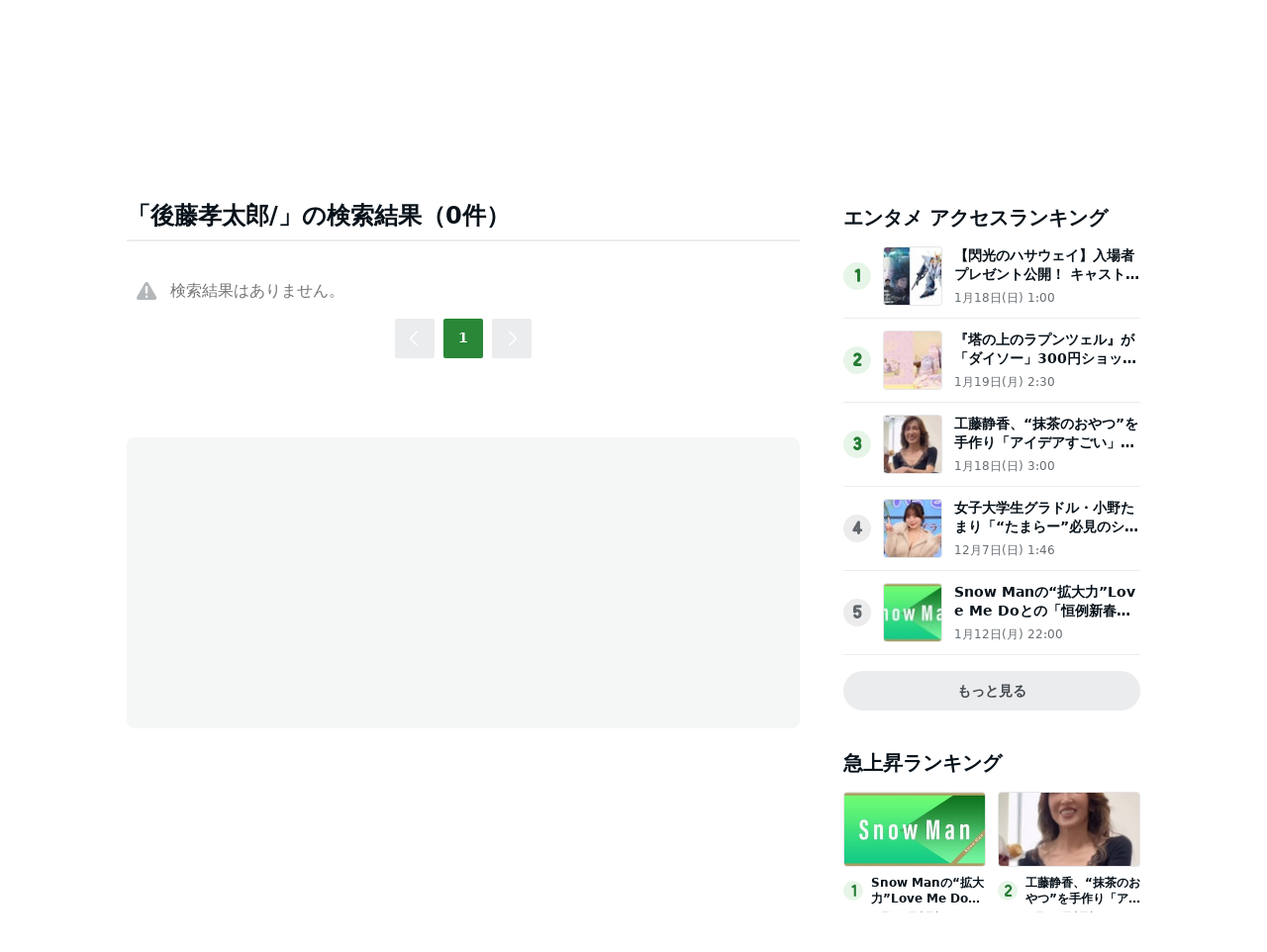

--- FILE ---
content_type: text/html; charset=utf-8
request_url: https://www.google.com/recaptcha/api2/aframe
body_size: 247
content:
<!DOCTYPE HTML><html><head><meta http-equiv="content-type" content="text/html; charset=UTF-8"></head><body><script nonce="MaPlhSrOBsVio9KYu1-2SA">/** Anti-fraud and anti-abuse applications only. See google.com/recaptcha */ try{var clients={'sodar':'https://pagead2.googlesyndication.com/pagead/sodar?'};window.addEventListener("message",function(a){try{if(a.source===window.parent){var b=JSON.parse(a.data);var c=clients[b['id']];if(c){var d=document.createElement('img');d.src=c+b['params']+'&rc='+(localStorage.getItem("rc::a")?sessionStorage.getItem("rc::b"):"");window.document.body.appendChild(d);sessionStorage.setItem("rc::e",parseInt(sessionStorage.getItem("rc::e")||0)+1);localStorage.setItem("rc::h",'1768967249742');}}}catch(b){}});window.parent.postMessage("_grecaptcha_ready", "*");}catch(b){}</script></body></html>

--- FILE ---
content_type: application/javascript; charset=utf-8
request_url: https://fundingchoicesmessages.google.com/f/AGSKWxVVO0sQFr7Ms1DDKBCOxc0p-MjlsQbkAA9X6K9TlNepCaVZLUYfG70KFzje-zmWs-tAHhbe5MBQtJ80-MNC6wmfMvOaQKYuEjLPgByBCXCzKxFodKaceyd5pWz716cQlqtcQMpLrgLlESjhfwuoSdi4maaTXHJIFfMdBNJ2B8jU5p5WwwlsJuSj3-M3/__custom_ad_-article-advert-_ads.js./dnsads./synad3.
body_size: -1293
content:
window['0dbb8d19-c200-41ae-b02c-fa841afa0edb'] = true;